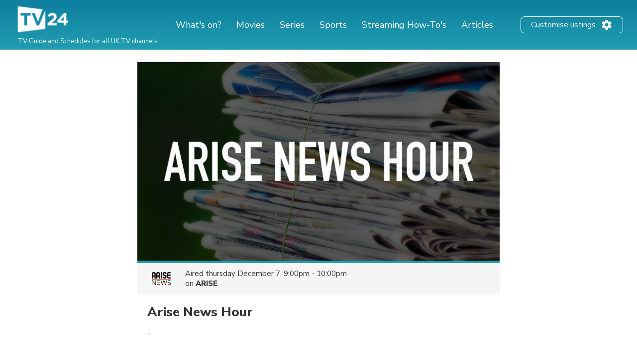

--- FILE ---
content_type: text/html; charset=utf-8
request_url: https://www.google.com/recaptcha/api2/aframe
body_size: 266
content:
<!DOCTYPE HTML><html><head><meta http-equiv="content-type" content="text/html; charset=UTF-8"></head><body><script nonce="zAOmCv8CPck15d1cg0iPFA">/** Anti-fraud and anti-abuse applications only. See google.com/recaptcha */ try{var clients={'sodar':'https://pagead2.googlesyndication.com/pagead/sodar?'};window.addEventListener("message",function(a){try{if(a.source===window.parent){var b=JSON.parse(a.data);var c=clients[b['id']];if(c){var d=document.createElement('img');d.src=c+b['params']+'&rc='+(localStorage.getItem("rc::a")?sessionStorage.getItem("rc::b"):"");window.document.body.appendChild(d);sessionStorage.setItem("rc::e",parseInt(sessionStorage.getItem("rc::e")||0)+1);localStorage.setItem("rc::h",'1764238712456');}}}catch(b){}});window.parent.postMessage("_grecaptcha_ready", "*");}catch(b){}</script></body></html>

--- FILE ---
content_type: application/javascript; charset=utf-8
request_url: https://fundingchoicesmessages.google.com/f/AGSKWxVyNFdby5ov6hiECd-JVJu45bHxJWBSfkcOLmGXRJPPKj-5xIz9-I6Xm3BtI4j5BFKUskiFmwjA5U7EBbhsVu_DtW8pwzXGYSlOSBpDrxtY_Q49Pyoyak62pC68j_X_v-rly2m7bEB13nq8yYPt5aaKuzr1-BTx1qajcrYiw_75Gg8VD9dZdp2zojTz/_/ad_bar_/jitads./layerads.-728x90&/banner460x80.
body_size: -1291
content:
window['8b2a5986-5e62-4d4f-8c4a-be3b5850c36e'] = true;